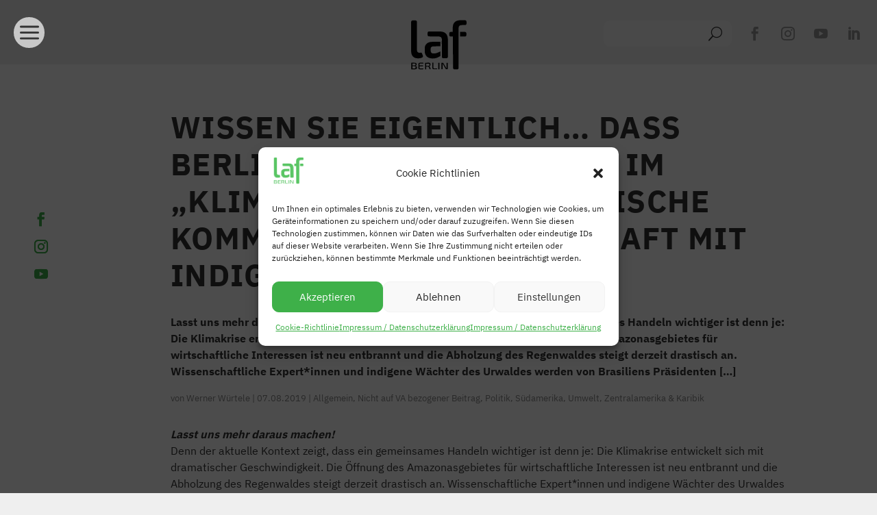

--- FILE ---
content_type: text/css
request_url: https://lateinamerikaforum-berlin.de/wp-content/themes/divi-child/style.css?ver=1075623fc0d31fe499e022985be08dc1
body_size: 5282
content:
/*
Theme Name:     LAF
Template:       Divi
Version:        1.0.0
Author: Christiane Weigel
Author URI: https://christiane-weigel.de


Font:
IBM Plex Sans

Farben:
Hellgrün: #77CF80
Grün: neu #3EB049
Hellgrau: #dddddd
Grau: #888888
Dunkelgrau: #000000
*/


/* ibm-plex-sans-100 - latin */
@font-face {
  font-family: 'IBM Plex Sans';
  font-style: normal;
  font-weight: 100;
  src: url('fonts/ibm-plex-sans-v14-latin-100.eot'); /* IE9 Compat Modes */
  src: local(''),
       url('fonts/ibm-plex-sans-v14-latin-100.eot?#iefix') format('embedded-opentype'), /* IE6-IE8 */
       url('fonts/ibm-plex-sans-v14-latin-100.woff2') format('woff2'), /* Super Modern Browsers */
       url('fonts/ibm-plex-sans-v14-latin-100.woff') format('woff'), /* Modern Browsers */
       url('fonts/ibm-plex-sans-v14-latin-100.ttf') format('truetype'), /* Safari, Android, iOS */
       url('fonts/ibm-plex-sans-v14-latin-100.svg#IBMPlexSans') format('svg'); /* Legacy iOS */
}
/* ibm-plex-sans-regular - latin */
@font-face {
  font-family: 'IBM Plex Sans';
  font-style: normal;
  font-weight: 400;
  src: url('fonts/ibm-plex-sans-v14-latin-regular.eot'); /* IE9 Compat Modes */
  src: local(''),
       url('fonts/ibm-plex-sans-v14-latin-regular.eot?#iefix') format('embedded-opentype'), /* IE6-IE8 */
       url('fonts/ibm-plex-sans-v14-latin-regular.woff2') format('woff2'), /* Super Modern Browsers */
       url('fonts/ibm-plex-sans-v14-latin-regular.woff') format('woff'), /* Modern Browsers */
       url('fonts/ibm-plex-sans-v14-latin-regular.ttf') format('truetype'), /* Safari, Android, iOS */
       url('fonts/ibm-plex-sans-v14-latin-regular.svg#IBMPlexSans') format('svg'); /* Legacy iOS */
}
/* ibm-plex-sans-700 - latin */
@font-face {
  font-family: 'IBM Plex Sans';
  font-style: normal;
  font-weight: 700;
  src: url('fonts/ibm-plex-sans-v14-latin-700.eot'); /* IE9 Compat Modes */
  src: local(''),
       url('fonts/ibm-plex-sans-v14-latin-700.eot?#iefix') format('embedded-opentype'), /* IE6-IE8 */
       url('fonts/ibm-plex-sans-v14-latin-700.woff2') format('woff2'), /* Super Modern Browsers */
       url('fonts/ibm-plex-sans-v14-latin-700.woff') format('woff'), /* Modern Browsers */
       url('fonts/ibm-plex-sans-v14-latin-700.ttf') format('truetype'), /* Safari, Android, iOS */
       url('fonts/ibm-plex-sans-v14-latin-700.svg#IBMPlexSans') format('svg'); /* Legacy iOS */
}

html, body, input, select, textarea {
	font-family: 'IBM Plex Sans', sans-serif !important;
	font-weight: 400 !important;
	font-size: 16px !important;
	color: #333333;
}
ul, li {
	list-style-type: none;
	padding-left: 0;
}
.et_pb_module ul li {
/*list-style-type: disc;*/
 list-style-type: none;
	padding-left: initial;	
}
.et_pb_module ul li:before {
content:'•';	
	color: #3EB049;
	font-size: 18px;
	font-weight: 400;
	padding-right: 8px;
    margin-left: -1em;
}
.wp-caption {
    border: 0;
    text-align: center;
    background-color: #efefef;
    margin-bottom: 10px;
    padding: 20px;
}
.wp-caption p.wp-caption-text {
    font-size: 12px !important;
    padding: 0;
    margin: 0;
}
#main-content p a {
	color: #888888;
	text-decoration: none !important;
}
#main-content p a:hover {
	color: #45ab3d;
	text-decoration: none !important;
}
h1.et_pb_contact_main_title, .et_pb_column_1_3 h1, .et_pb_column_2_5 h1, .et_pb_column_1_4 h1, .et_pb_column_1_5 h1, .et_pb_column_1_6 h1,
.et_pb_post h1 a, h1.entry-title {
	font-size: 45px !important;
	font-weight: 700 !important;
    text-decoration: none!important;
    line-height: 1.2em!important;
	color: #333333 !important;
	text-transform: uppercase !important;
	letter-spacing: 0.03em !important;
}
h2, .et_pb_column_1_3 h2, .et_pb_column_2_5 h2, .et_pb_column_1_4 h2, .et_pb_column_1_5 h2, .et_pb_column_1_6 h2,
.et_pb_post h2 a, body.single .et_post_meta_wrapper h2, h2.entry-title {
	font-size: 36px !important;
	font-weight: 600 !important;
    line-height: 1.2em !important;
	color: #333333 !important;
	text-transform: uppercase !important;
	letter-spacing: 0.03em !important;
}
h3, .footer-widget h3, .et_pb_column_1_3 h3, .et_pb_column_2_5 h3, .et_pb_column_1_4 h3, .et_pb_column_1_5 h3, .et_pb_column_1_6 h3,
.et_pb_post h3 a, .et_pb_post .entry-title a, body.single .et_post_meta_wrapper h3, h3.entry-title {
	font-size: 18px!important;
	font-weight: 600 !important;
    line-height: 1.2em!important;
	color: #333333 !important;
	text-transform: uppercase !important;
	letter-spacing: 0.03em !important;
}
h4, .et_pb_column_1_3 h4, .et_pb_column_2_5 h4, .et_pb_column_1_4 h4, .et_pb_column_1_5 h4, .et_pb_column_1_6 h4,
.et_pb_post h4 a, body.single .et_post_meta_wrapper h4, h4.entry-title {
	font-size: 16px !important;
	font-weight: 600 !important;
    line-height: 1.4em  !important;
	color: #333333 !important;
	letter-spacing: 0.03em !important;
}
.footer-widget h4 {
	font-size: 16px !important;
	font-weight: 600 !important;
    line-height: 1.4em  !important;
	color: #333333 !important;
	text-transform: uppercase !important;
	letter-spacing: 0.03em !important;
}
 h4.widgettitle {
	font-size: 16px !important;
	font-weight: 600 !important;
    text-transform: uppercase !important;
    line-height: 1.4em !important;
	color: #ffffff !important;
	background: #3EB049 !important;
	padding: 10px 20px !important;
	margin: 0 0 20px 0 !important;
	letter-spacing: 0.03em !important;
}
.et_pb_scroll_top.et-pb-icon {
    text-align: center;
    background: #3EB049 !important;
    text-decoration: none;
    position: fixed;
    z-index: 99999;
    bottom: 125px;
    right: 0px;
    -webkit-border-top-left-radius: 10px;
    -webkit-border-bottom-left-radius: 10px;
    -moz-border-radius-topleft: 10px;
    -moz-border-radius-bottomleft: 10px;
    border-top-left-radius: 10px;
    border-bottom-left-radius: 10px;
    display: none;
    cursor: pointer;
    font-size: 30px;
    padding: 5px;
    color: #ffffff;
    width: 40px;
    height: 40px;
}
#main-header{
    -webkit-box-shadow:none !important;
    -moz-box-shadow:none !important;
    box-shadow:none !important;
}
#main-header.et-fixed-header {
    -webkit-box-shadow:none !important;
    -moz-box-shadow:none !important;
    box-shadow:none !important;
}
.container:before {
	background-color:transparent !important;
	}
.et_pb_widget_area_right {
	border-left:0 !important;
	padding-left: 0 !important;
	}
.et_pb_widget_area_left {
	border-right:0 !important;
	padding-right: 0 !important;
	}
.et_pb_section_0 {
	padding-top: 0!important;
}
.et_pb_sidebar_0_tb_body .menu-blogmenue-container,
.et_pb_sidebar_0_tb_body .menu-veranstaltungen-container {
	padding: 0 20px !important;
}
div.et_pb_fh_post_carousel_description {
	padding: 0 20px !important;
}
p.post-meta, .post-meta, .post-meta a, small, small a, span.published, span.author.vcard, span.author.vcard a, .et_pb_title_meta_container, .et_pb_title_meta_container a {
    font-family: 'IBM Plex Sans', sans-serif !important;
    font-size: 13px !important;
    color: #888888 !important;
    line-height: 1.2em !important;
    text-align: left !important;
    font-weight: normal !important;
}
.et_pb_contact_right p input {
    max-width: 50px;
    padding: 12px !important;
	    margin-right: 20px !important;
}
.et-pb-contact-message {
    color: #333333 !important;
    background-color: #ffffff  !important;
    border-color: #3EB049 !important;
    margin-left: 0px !important;
    padding: 10px 20px !important;
    margin-bottom: 10px !important;
}
.et-pb-contact-message ul li {
    color: red !important;
}
a.more-link,
a.read-more {
font-size: 18px !important;
    background-color:  transparent !important;
    border-radius: 10px !important;
    font-weight: 500 !important;
    text-decoration: none !important;
	text-transform: none !important;
	letter-spacing: 0 !important;
	padding: 5px 20px !important;
	text-align: center !important;
    line-height: 1em !important;
	color: #45ab3d !important;
	border: 1px solid #3EB049;
	max-width: 175px !important;
	margin-bottom: 20px !important;
}
.et_pb_button {
font-size: 18px !important;
    background-color: transparent !important;
    border-radius: 10px !important;
    font-weight: 500 !important;
    text-decoration: none !important;
	text-transform: none !important;
	letter-spacing: 0.03em !important;
	padding: 5px 20px !important;
	text-align: center !important;
    line-height: 1em !important;
	color: #45ab3d !important;
	border: 1px solid #3EB049;
	margin-bottom: 20px !important;
}
.et_pb_button:hover,
a.more-link:hover,
a.read-more:hover {
	color: #333333!important;
    background-color: transparent !important;
    border: 1px solid #000000 !important;
}
.et_pb_post .post-content p {
    margin-bottom: 20px !important;
    color: #333333 !important;
}
.et_pb_contact_submit {
	font-size: 18px !important;
    background-color: #ffffff !important;
    border-radius: 10px !important;
    font-weight: 500 !important;
    text-decoration: none !important;
	text-transform: none !important;
	letter-spacing: 0.03em !important;
	padding: 5px 20px !important;
	text-align: center !important;
    line-height: 1em !important;
	color: #3EB049 !important;
	border: 1px solid #3EB049 !important;
	margin: 0 !important;
}
.et_pb_contact_submit:hover {
	color: #3EB049 !important;
    background-color: #ffffff !important;
    border: 1px solid #3EB049 !important;
}
/*PDF Icon Automatik*/
a[href$="pdf"]  {
  content: "";
  padding-left: 30px;
  display: block;
  float: none;
  margin-bottom: 15px;
  }

a[href$="pdf"]::before {
  content: "";
  background: url("https://lateinamerikaforum-berlin.de/wp-content/uploads/pdf-icon-2.svg") no-repeat left center !important;
  width: 20px;
  height: 25px;
  position: absolute;
  margin-top: 0px;
  margin-left: -30px;
  }

.check li {
	list-style-type: none;
	text-indent: -28px; /* key property */
    margin-left: 28px; /* key property */
}
.check li:before {
	font-family: "ETModules";
    content: "\4e";
    font-size: 18px;
    color: #3EB049;
    top: 3px;
    position: relative;
	padding-right: 10px;
}
/*Akkordeon*/
.et_pb_toggle_content h3 {
	padding-top: 20px !important;
}
.et_pb_toggle_open .et_pb_toggle_title:before {
	display: block !important;
	content: "\e04f";
}
.et_pb_accordion .et_pb_toggle_title:before {
    right: 0 !important;
}
.et_pb_toggle_open {
    box-shadow: 0 5px 15px rgb(0 0 0 / 8%) !important;
}


/*Scrollbar*/
/* width */
::-webkit-scrollbar {
-webkit-appearance: none;
  width: 10px;
}
/* Track */
::-webkit-scrollbar-track {
	-webkit-appearance: none;
  background: #333; 
  background-clip: content-box;
}
/* Handle */
::-webkit-scrollbar-thumb {
	-webkit-appearance: none;
  background: #3EB049;  
}

/* Handle on hover */
::-webkit-scrollbar-thumb:hover {
	-webkit-appearance: none;
  background: #cccccc;
}

/*Hauptmenü*/
/*ShiftNav Mainmenu Slid in*/
.shiftnav.shiftnav-nojs.shiftnav-skin-standard-dark ul.shiftnav-menu li.menu-item > .shiftnav-target:hover,
.shiftnav.shiftnav-skin-standard-dark ul.shiftnav-menu li.menu-item.shiftnav-active > .shiftnav-target,
.shiftnav.shiftnav-skin-standard-dark ul.shiftnav-menu li.menu-item.shiftnav-in-transition > .shiftnav-target,
.shiftnav.shiftnav-skin-standard-dark ul.shiftnav-menu li.menu-item.current-menu-item > .shiftnav-target,
.shiftnav.shiftnav-skin-standard-dark ul.shiftnav-menu > li.shiftnav-sub-accordion.current-menu-ancestor > .shiftnav-target,
.shiftnav.shiftnav-skin-standard-dark ul.shiftnav-menu > li.shiftnav-sub-shift.current-menu-ancestor > .shiftnav-target,
.shiftnav.shiftnav-skin-standard-dark ul.shiftnav-menu.shiftnav-active-highlight li.menu-item > .shiftnav-target:active,
.shiftnav.shiftnav-skin-standard-dark ul.shiftnav-menu.shiftnav-active-on-hover li.menu-item > .shiftnav-target:hover {
    color: #ffffff !important;
    background: #3EB049 !important;
    border-top-color: rgba(255,255,255,0) !important;
    border-bottom-color: rgba(0,0,0,0) !important;
}
.shiftnav.shiftnav-skin-standard-dark ul.shiftnav-menu li.menu-item > .shiftnav-target {
    color: #ffffff !important;
    border-bottom: 0 !important;
    border-top: 0 !important;
    text-shadow: 0 1px 1px rgb(0 0 0 / 0) !important;
	line-height: 22px !important;
}
#shiftnav-toggle-main .shiftnav-toggle-burger {
    padding: 5px 20px !important;
}
.shiftnav .shiftnav-menu-title {
    font-size: 15px !important;
    padding: 20px 20px 0 !important;
    font-weight: normal !important;
    color: #3EB049 !important;
    text-align: left !important;
}
.shiftnav.shiftnav-skin-standard-dark {
    font-size: 16px !important;
}
.shiftnav.shiftnav-skin-standard-dark ul.shiftnav-menu {
    background: transparent !important;
    color: #ffffff !important;
}
.shiftnav.shiftnav-skin-standard-dark {
    font-size: 16px !important;
    line-height: 1.4em !important;
	background-color: #333333 !important;
}

.shiftnav ul.shiftnav-menu.shiftnav-indent-subs li.shiftnav-sub-always ul.sub-menu li.menu-item>a:before {
    font-family: 'ETModules' !important;
    content: "\24" !important;
    font-size: 20px !important;
    top: 4px !important;
    left: 0 !important;
    padding-right: 6px !important;
    text-align: left !important;
    position: relative !important;
}
 .shiftnav.shiftnav-nojs.shiftnav-skin-standard-dark ul.shiftnav-menu li.menu-item > .shiftnav-target:hover,
.shiftnav.shiftnav-skin-standard-dark ul.shiftnav-menu li.menu-item.shiftnav-active > .shiftnav-target,
.shiftnav.shiftnav-skin-standard-dark ul.shiftnav-menu li.menu-item.shiftnav-in-transition > .shiftnav-target,
.shiftnav.shiftnav-skin-standard-dark ul.shiftnav-menu li.menu-item.current-menu-item > .shiftnav-target,
.shiftnav.shiftnav-skin-standard-dark ul.shiftnav-menu > li.shiftnav-sub-accordion.current-menu-ancestor > .shiftnav-target,
.shiftnav.shiftnav-skin-standard-dark ul.shiftnav-menu > li.shiftnav-sub-shift.current-menu-ancestor > .shiftnav-target,
.shiftnav.shiftnav-skin-standard-dark ul.shiftnav-menu.shiftnav-active-highlight li.menu-item > .shiftnav-target:active,
.shiftnav.shiftnav-skin-standard-dark ul.shiftnav-menu.shiftnav-active-on-hover li.menu-item > .shiftnav-target:hover {
    color: #3EB049 !important;
    background: rgba(0,0,0,0.2) !important;
}
.shiftnav.shiftnav-skin-standard-dark ul.shiftnav-menu .cursor a img {
	cursor: pointer !important;
}

.shiftnav.shiftnav-skin-standard-dark ul.shiftnav-menu ul.sub-menu {
    color: #ffffff !important;
    background: #333333 !important;
} 
.shiftnav.shiftnav-skin-standard-dark ul.shiftnav-menu ul.sub-menu li a:hover {
    color: #3EB049 !important;
    background: rgba(0,0,0,.2) !important;
}
.shiftnav.shiftnav-shiftnav-main ul.shiftnav-menu li.menu-item a.shiftnav-target:hover:first-child,
.shiftnav.shiftnav-shiftnav-main ul.shiftnav-menu li.menu-item a.shiftnav-target:first-child {
background: rgba(0,0,0,0) !important;	
}
 .shiftnav {
    overflow: hidden;
	
} 
.shiftnav-inner {
    padding-bottom: 20px !important;
}
  .fa-bars:before {
	font-family: 'ETmodules' !important;
    font-weight: normal !important;
    content: "\61" !important;
	position: relative;
left: 0px;
top: -4px !important;
}
.shiftnav-toggle .fa {
	margin-top: 20px !important;
	background: rgba(255,255,255,.7);
	border-radius: 100% !important; 
	width: 45px;
	height: 45px;
}
.shiftnav .fa {
    background: rgba(255,255,255,0);
	color: #3EB049;
}
.shiftnav-open #shiftnav-toggle-main.shiftnav-toggle-icon-x .shiftnav-toggle-burger .fa:before {
font-family: 'ETmodules' !important;
    font-weight: normal !important;
    content: "\4d" !important;
padding-left: 0 !important;	
top: -5px !important;
left: 0px;
}
.shiftnav ul.sub-menu li a:before {
	font-family: 'ETmodules' !important;
    font-weight: normal !important;
    content: "\24" !important;
	color: #3EB049;
	padding-right: 10px;
}
@media only screen and (max-width: 479px) {
.shiftnav-open #shiftnav-toggle-main.shiftnav-toggle-icon-x .shiftnav-toggle-burger .fa {
left: -15px !important;
position: relative;
}
}
/*Pro Style*/
.shiftnav.shiftnav-skin-standard-dark li.menu-item .shiftnav-submenu-activation {
    background: transparent !important;
    border-bottom: none !important;
    border-top: none !important;
}
/*Hauptmenü ENDE*/

/*SM/Suche Header Home Page ID 2*/
/*Hide the search button*/
.iconsearch input.et_pb_searchsubmit,
.widget_search input#searchsubmit {
    background: transparent !important;
    color: transparent !important;
    border: none !important;
    width: 55px !important;
    z-index: 2 !important;
}
.iconsearch input.et_pb_s,
.widget_search input#s {
    padding-right: 55px !important;
	border-radius: 10px;
    background: rgba(255,255,255,0.5);
	border: 1px solid #efefef;
}
/*Add the icon*/
.iconsearch .et_pb_searchform:before,
.widget_search::before {
    content: '\55' !important;
    position: absolute !important;
    font-family: 'ETModules' !important;
    z-index: 1 !important;
    right: 0 !important;
    font-size: 20px !important;
    padding: 8px 15px !important;
}
input.et_pb_s {
	height: 40px !important;
	color: #000000 !important;
}
input[type=text]:focus {
    color: #000000 !important;
}
/*Search via Widet Shortcode in Mobil Shiftnav*/
.hide-desktop {
	display: none !important;
}
@media (max-width: 980px) {
.hide-desktop {
	display: block !important;
	margin: 20px 0 !important;
}
.iconsearch input.et_pb_s,
.widget_search input#s {
	border: 0 !important;
    border-radius: 0px !important;
    background: rgba(0,0,0,0.1) !important;
    position: relative !important;
    left: 0px !important;
	padding: .7em 25px;
}
.iconsearch .et_pb_searchform:before,
.widget_search::before {
    right: 0 !important;
}

}
/*Ende Search*/

/*Home Specials*/
/* .et_pb_section_1_tb_body.et_pb_section {
    padding-top: 7% !important;
    padding-bottom: 7% !important;
} */
.btn-fond-gruen.et_pb_button {
	border: 1px solid #ffffff !important;
	color: #ffffff !important;
	padding: 8px 20px !important;
}
.btn-fond-gruen.et_pb_button:hover {
	border: 1px solid #000000 !important;
	color: #333333 !important;
	padding: 8px 20px !important;
}

#footer-info, #footer-info a {
	font-size: 14px;
	font-weight: normal !important;
	text-align: center !important;
	float: none !important;
	color: #ffffff !important;
}
#footer-widgets .footer-widget li {
    padding-left: 0;
}

@media only screen and ( min-width: 981px ) {
.cwe-blog .et_pb_salvattore_content[data-columns]::before {
	content: '3 .column.size-1of3' !important;
}
.cwe-blog .column.size-1of3 {
	    width: 31.3%!important;
	    margin-right: 3% !important;
	}
.et_pb_gutters3 .et_pb_column_4_4 .et_pb_blog_grid .column.size-1of3:nth-child(3n),
.et_pb_gutters3.et_pb_row .et_pb_column_4_4 .et_pb_blog_grid .column.size-1of3:nth-child(3n) {
	    width: 31.3%!important;
	    margin-right: 0 !important;
	}
}
@media only screen and ( max-width: 1024px ) {
.cwe-blog .et_pb_salvattore_content[data-columns]::before {
	content: '2 .column.size-1of2' !important;
}
	.cwe-blog .column.size-1of2 {
	    width: 48.3%!important;
	    margin-right: 3% !important;
	}
.et_pb_gutters3 .et_pb_column_4_4 .et_pb_blog_grid .column.size-1of2:nth-child(2n),
.et_pb_gutters3.et_pb_row .et_pb_column_4_4 .et_pb_blog_grid .column.size-1of2:nth-child(2n) {
	    width: 48.3%!important;
	    margin-right: 0 !important;
	}
}

/*Blog Images*/
/*blog image aspect ratio square 1:1*/
.blog-image-1-1 .entry-featured-image-url {
  padding-top: 100%;
  display: block;
}
.blog-image-1-1 .entry-featured-image-url img {
  position: absolute;
  height: 100%;
  width: 100%;
  top: 0;
  left: 0;
  right: 0;
  bottom: 0;
  object-fit: cover;
}
/*blog image aspect ratio landscape 16:9*/
.blog-image-16-9 .entry-featured-image-url {
  padding-top: 56.25%;
  display: block;
}
.blog-image-16-9 .entry-featured-image-url img {
  position: absolute;
  height: 100%;
  width: 100%;
  top: 0;
  left: 0;
  right: 0;
  bottom: 0;
  object-fit: cover;
}
/*blog image aspect ratio landscape 4:3*/
.blog-image-4-3 .entry-featured-image-url {
  padding-top: 75%;
  display: block;
}
.blog-image-4-3 .entry-featured-image-url img {
  position: absolute;
  height: 100%;
  width: 100%;
  top: 0;
  left: 0;
  right: 0;
  bottom: 0;
  object-fit: cover;
}

/*blog image aspect ratio landscape 3:2*/
.blog-image-3-2 .entry-featured-image-url {
  padding-top: 66.66%;
  display: block;
}

.blog-image-3-2 .entry-featured-image-url img {
  position: absolute;
  height: 100%;
  width: 100%;
  top: 0;
  left: 0;
  right: 0;
  bottom: 0;
  object-fit: cover;
}

/*Blurb Images Square*/
.et_pb_blurb.aspect-ratio-16-9 .et_pb_main_blurb_image,
.et_pb_blurb.aspect-ratio-4-3 .et_pb_main_blurb_image,
.et_pb_blurb.aspect-ratio-1-1 .et_pb_main_blurb_image {
    position: relative;
    display: block;
}
.et_pb_blurb.aspect-ratio-16-9 .et_pb_image_wrap {
    padding-top: 56.26%;
}
.et_pb_blurb.aspect-ratio-4-3 .et_pb_image_wrap {
    padding-top: 75%;
}
.et_pb_blurb.aspect-ratio-1-1 .et_pb_image_wrap {
    padding-top: 100%;
}
.et_pb_blurb.aspect-ratio-16-9 .et_pb_image_wrap img,
.et_pb_blurb.aspect-ratio-4-3 .et_pb_image_wrap img,
.et_pb_blurb.aspect-ratio-1-1 .et_pb_image_wrap img{
    position: absolute;
    height: 100%;
    width: 100%;
    top: 0;
    left: 0;
    right: 0;
    bottom: 0;
    object-fit: cover;
}


.et_pb_post .entry-featured-image-url, .et_pb_fh_post_carousel_image {
    margin-bottom: 15px !important;
}
 .et_pb_post {
    margin-bottom: 30px;
    box-shadow: 0 5px 15px rgb(0 0 0 / 8%) !important;
	border: 0 !important;
} 
 .et_pb_column_0_tb_body .et_pb_blurb {
	/* box-shadow: 0 5px 15px rgb(0 0 0 / 8%); !important; */
	border: 0 !important;
} 
.et_pb_column_1_3, .owl-item {
    margin-bottom: 30px;
    box-shadow: 0 5px 15px rgb(0 0 0 / 8%) !important;
	border: 0 !important;
} 
.et_pb_column_0_tb_body .et_pb_blurb_content {
	max-width: 100%;
}
.et_pb_post h2, .et_pb_post .post-meta, .et_pb_post .post-content {
    padding-left: 0px;
	padding-right: 0px;
}
.et_pb_blurb_container {
    padding: 0 20px 20px;
}
.et_pb_blurb_container ul {
    line-height: 1.4em;
}
.et_pb_blurb_container li {
    margin-bottom: 10px;
}

/*Länder Archivseiten Kategoriefilter*/
ul#lct-widget-category {
	margin: auto;
    text-align: center;
}
ul#lct-widget-category li.cat-item {
font-size: 14px !important;
    background-color: transparent !important;
    border-radius: 10px !important;
    font-weight: normal !important;
    text-decoration: none !important;
	text-transform: none !important;
	letter-spacing: 0.03em !important;
	padding: 5px 20px !important;
	text-align: center !important;
    line-height: 1em !important;
	color: #45ab3d !important;
	border: 1px solid #3EB049;
	margin-bottom: 10px !important;
	margin-right: 10px;
	display: inline-block;
	width: 170px;
}
ul#lct-widget-category li.cat-item:hover {
	color: #333333!important;
    background-color: transparent !important;
    border: 1px solid #000000 !important;
}
ul#lct-widget-category li.cat-item a {
	color: #45ab3d !important;
}
ul#lct-widget-category li.cat-item a:hover {
	color: #333333!important;
}
.list-custom-taxonomy-widget h2.widgettitle {
	display: none;
}

/*Slider Posts Fullwidth*/
.full-image-slider .et_pb_slide {
  padding-left: 0 !important;
  padding-right: 0 !important;
}
.full-image-slider .et_pb_slide:first-child .et_pb_slide_image img.active {
 animation: unset !important;
}
.full-image-slider .et_pb_container {
  max-width: 100% !important;
  width: 100% !important;
  height: auto !important;
  min-height: 0 !important;
}
.full-image-slider .et_pb_slide_image img {
  max-height: none !important;
  width: 100% !important;
}
.full-image-slider .et_pb_slide_image {
  margin: 0 !important;
  padding: 0 !important;
  top: 0 !important;
  position: relative !important;
  width: 100% !important;
  display: block !important;
    -webkit-animation-name: fade !important;
    -moz-animation-name: fade !important;
    -ms-animation-name: fade !important;
    -o-animation-name: fade !important;
    animation-name: fade !important;
}
.full-image-slider .et_pb_slider_container_inner {
  position: relative;
}
.full-image-slider .et_pb_slide_description {
  position: absolute !important;
  top: 0 !important;
  bottom: 0 !important;
  left: 0 !important;
  right:  0 !important;
  padding: 0 !important;
  margin: 0 !important;
width: auto !important;
height: auto !important;
}
.full-image-slider .et_pb_slide_description .et_pb_button_wrapper,
.full-image-slider .et_pb_slide_description .et_pb_button_wrapper a,
.full-image-slider .et_pb_slide_description .et_pb_button_wrapper a:hover {
  width: 100% !important;
  height: 100% !important;
  padding: 0 !important;
  margin: 0 !important;
 color: rgba(0, 0, 0, 0) !important;  
  border: none !important;
  background: none !important;
}
.et_pb_column.et_pb_slider_fullwidth_off.full-image-slider .et_pb_slide_description .et_pb_slide_title,
.et_pb_column.et_pb_slider_fullwidth_off.full-image-slider .et_pb_slide_description .et_pb_slide_content,
.full-image-slider .et_pb_slide_description .et_pb_slide_title,
.full-image-slider .et_pb_slide_description .et_pb_slide_content {
  display: none;
}
.et_pb_slide_description, .et_pb_slider_fullwidth_off .et_pb_slide_description {
    padding: 25% 0;
    max-width: 1080px;
}

/*Divi Event Manager*/
.et-db #et-boc .et_pb_fullwidth_header, .et_pb_fullwidth_header {
    background-color: transparent !important;
}

/*WP Page Navi*/
.wp-pagenavi a, .wp-pagenavi span {
    color: #555;
    margin: 0 5px;
    text-decoration: none;
    font-size: 16px !important;
    font-weight: 500 !important;
    border: none !important;
}
.wp-pagenavi span.current, .wp-pagenavi a:hover {
    color: #45ab3d !important;
}
.wp-pagenavi {
    border-top: 1px solid #3EB049 !important;
    padding-top: 5px;
    margin-bottom: 0;
}

/*Footer*/
ul#menu-rechtliches {
	margin-left: 0 !important;
	margin-right: 0 !important;
}
footer .et_pb_post, footer .et_pb_blurb, footer .owl-item {
    margin-bottom: 30px;
    box-shadow: none !important;
    border: 0 !important;
}
footer h2.entry-title, footer h2.entry-title a, footer .et_pb_post .entry-title a {
	color: #888888 !important;
	font-size: 16px !important;
	text-transform: none !important;
}
footer .et_pb_post .post-content p, footer .et_pb_post .post-content {
    color: #ffffff !important;
}
footer .et_multi_view_hidden {
    display: block !important;
}
.et_pb_social_media_follow li {
    margin-bottom: 0 !important;
}
footer .et_pb_column_1_3 {
    margin-bottom: 0 !important;
    box-shadow: none !important;
	border: 0 !important;
}


/*MEDIA QUERIES*/
@media (min-width: 981px) {
#main-content .et_pb_section {
    padding: 4% 0;
}
.home #main-content .et_pb_section_0_tb_body {
    padding: 0 !important;
}
 .page-id-198 .et_pb_blurb_container { /*LAF Team*/
	height: 480px;
      overflow: auto;
	      margin-bottom: 20px;
} 

.et_pb_gutters3 .et_pb_column_1_4, .et_pb_gutters3.et_pb_row .et_pb_column_1_4 {
    width: 23.1%;
}
.et_pb_gutters3 .et_pb_column, .et_pb_gutters3.et_pb_row .et_pb_column {
    margin-right: 2%;
}
.et_pb_gutters3 .et_pb_column_1_3, .et_pb_gutters3.et_pb_row .et_pb_column_1_3 {
    width: 32%;
}
}

@media (max-width: 980px) {
.et_pb_section_2_tb_header.et_pb_section {
	display: none;
}
footer .et_pb_menu .et_pb_menu__menu {
    display: block !important;
}
footer .mobile_menu_bar {
display: none;	
}
footer .et_pb_menu--style-left_aligned .et_pb_menu__wrap {
    -webkit-box-pack: start;
    -ms-flex-pack: end;
    justify-content: flex-start;
}
footer .et_pb_row .et_pb_column:last-child {
    margin-left: -30px !important;
}
}
@media (max-width: 767px) {
	h1.et_pb_contact_main_title, .et_pb_column_1_3 h1, .et_pb_column_2_5 h1, .et_pb_column_1_4 h1, .et_pb_column_1_5 h1, .et_pb_column_1_6 h1,
.et_pb_post h1 a, h1.entry-title {
	font-size: 21px !important;
}
h2, .et_pb_column_1_3 h2, .et_pb_column_2_5 h2, .et_pb_column_1_4 h2, .et_pb_column_1_5 h2, .et_pb_column_1_6 h2,
.et_pb_post h2 a, body.single .et_post_meta_wrapper h2, h2.entry-title {
	font-size: 19px !important;
}
.et-db #et-boc .et-l .et_pb_row {
    width: 90%;
}
#slide-in-open {
    left: 10px !important;
    top: 20px !important;
}
ul#menu-mainmenu-1.menu {
    padding: 0 0 0 20px;
}
ul#menu-mainmenu-1.menu li a {
	padding-left: 0 !important;
}
.et_pb_fullwidth_header .et_pb_fullwidth_header_container.center .header-content {
    margin: 0px auto;
    width: 90%;
}
.cwe-blog .et_pb_salvattore_content[data-columns]::before {
	content: '1 .column.size-1of1' !important;
}
	.cwe-blog .column.size-1of1 {
	    width: 100%!important;
	    margin-right: 0% !important;
	}
}

/*DP Event List*/
.et_pb_row_custom_pagination {
    text-align: center !important;
}
.navigation.dem_pagination a.page-numbers {
    border-left: none !important;
}

 .dem_list_style1 .dem_column_list_view a .dem_event_detail .dem_event_content {
    display: none !important;
}
.dem_list_style1 .dem_column_list_view a .dem_event_date {
    border-bottom: none !important;
	flex-basis: 15% !important;
	margin-right: 3% !important;
}
.dem_list_style1 .dem_column_list_view a .dem_event_detail {
    flex-basis: 82% !important;
	padding: 1.5em 0 !important;
}
.dem_list_style1 .dem_column_list_view {
    margin-bottom: 0 !important;
}
.dem_list_style1 .dem_column_list_view a .dem_event_date .dem_event_month {
    font-size: 16px !important;
    letter-spacing: 2px !important;
    margin-bottom: 0 !important;
}
.dem_column_list_view_style1 .dem_event_venue .et-pb-icon {
	font-size: 16px !important;
	font-weight: bold !important
}
.dem_list_style1 .dem_column_list_view a .dem_event_detail .dem_event_title {
    margin: 0 !important;
    font-size: 16px !important;
}



--- FILE ---
content_type: image/svg+xml
request_url: https://lateinamerikaforum-berlin.de/wp-content/uploads/laf-logo-black.svg
body_size: 1640
content:
<?xml version="1.0" encoding="utf-8"?>
<!-- Generator: Adobe Illustrator 25.2.1, SVG Export Plug-In . SVG Version: 6.00 Build 0)  -->
<svg version="1.1" id="Ebene_1" xmlns="http://www.w3.org/2000/svg" xmlns:xlink="http://www.w3.org/1999/xlink" x="0px" y="0px"
	 viewBox="0 0 85 75" style="enable-background:new 0 0 85 75;" xml:space="preserve">
<style type="text/css">
	.st0{fill:#020203;}
</style>
<g>
	<g>
		<g>
			<path class="st0" d="M82.9,3.8v2.7c0,1.2-1,2.1-2.1,2.1l-4.1,0c-2.1,0-3.5,0.4-4.3,1.2c-0.8,0.8-1.1,2.1-1.1,4.1l0,57.3
				c0,1.2-1,2.1-2.1,2.1h-3.8c-1.2,0-2.1-1-2.1-2.1l-0.4-45.9h-3.1c-1.2,0-2.1-0.9-2.1-2.1v-2.5c0-1.1,0.9-2.1,2.1-2.1h3l0,0.3v-0.3
				h0l0-5.4c0-2.4,0.3-4.4,1-6.1c0.7-1.7,2-3.1,3.7-4.1c1.7-0.9,3.9-1.4,6.7-1.5c0.4,0,4.4,0,6.7,0C81.9,1.6,82.9,2.6,82.9,3.8z"/>
			<polygon class="st0" points="62.7,18.6 62.7,19 62.7,18.6 			"/>
		</g>
		<g>
			<path class="st0" d="M82.7,20.7v2.5c0,1.2-0.9,2.1-2,2.1h-7.3v-6.7h7.3C81.8,18.6,82.7,19.6,82.7,20.7z"/>
		</g>
		<g>
			<path class="st0" d="M19.1,55c-0.2,0.5-0.7,0.9-1.2,1.1c-0.2,0.1-0.3,0.1-0.5,0.2c-1.1,0.4-2.3,0.9-5.4,0.9c-3,0-5.4-0.9-7.1-2.5
				c-1.8-1.7-2.7-4.3-2.8-7.6L2.1,4c0-0.6,0.2-1.1,0.6-1.6C3.1,2,3.7,1.8,4.3,1.8h4.1c1.2,0,2.1,1,2.1,2.2l0.1,41.2
				c0,1.4,0.4,2.4,1.1,3c0.7,0.6,1.7,1,2.9,1c0.1,0,0.3-0.1,1.1-0.3c0.9-0.3,1.8,0.2,2.2,1.1l1.3,3.3C19.4,54,19.4,54.5,19.1,55z"/>
		</g>
		<g>
			<path class="st0" d="M55.7,54.9c0,0.6-0.2,1.1-0.6,1.5c-0.4,0.4-0.9,0.6-1.5,0.7l-4.5,0h0c-0.6,0-1.1-0.2-1.5-0.6
				c-0.4-0.4-0.6-0.9-0.6-1.5l0-17.5v-5.7h0l0-1.3c0-1.9-0.5-3.3-1.3-4.1c-0.9-0.8-2.7-1.2-5.2-1.2c-1.1,0-8.9,0-12.5-0.1
				c-1.1,0-1.9-0.9-1.9-2l0-3.2c0-0.5,0.2-1,0.6-1.4c0.4-0.4,0.9-0.6,1.4-0.6l3.6,0c4,0,9.6,0,10.4,0c2.8,0,5.3,0.3,7.3,1
				c2.1,0.8,3.7,2.1,4.7,3.9c1,1.8,1.6,4.3,1.6,7.5L55.7,54.9z"/>
			<polygon class="st0" points="46.9,31.8 46.9,37.5 46.8,31.8 			"/>
		</g>
		<g>
			<path class="st0" d="M30.6,43.4L30.6,43.4l0,2.3c0,1.6,0.4,2.7,1.1,3.4c0.7,0.7,2,1,3.7,1c1.3,0,2.8-0.3,4.4-0.8
				c1.5-0.5,3-1.2,4.5-2l0.4-0.3v6.8c-0.1,0.1-0.2,0.1-0.3,0.2c-1.4,0.9-3.1,1.7-4.8,2.4c-1.8,0.6-3.7,1-5.8,1h-0.2
				c-2.2,0-4.2-0.4-5.9-1.1c-1.8-0.8-3.2-2-4.2-3.6c-1-1.6-1.6-3.6-1.6-5.9l0-3.9c0-3,0.9-5.4,2.9-7.2c1.9-1.7,4.6-2.6,8-2.6l12-0.1
				v6.5l-10.3,0.2c-1.5,0.1-2.5,0.4-3,1.1C30.8,41.1,30.6,42.1,30.6,43.4z"/>
		</g>
		<g>
			<polygon class="st0" points="62.7,18.6 62.7,19 62.7,18.6 			"/>
		</g>
	</g>
	<g>
		<path class="st0" d="M6.2,63.6c1,0,1.7,0.1,2.3,0.2c0.6,0.1,1,0.4,1.2,0.7c0.3,0.4,0.4,0.9,0.4,1.5c0,0.7-0.2,1.2-0.5,1.5
			c-0.3,0.4-0.8,0.6-1.5,0.6v0.1C9,68.3,9.6,68.5,10,69c0.3,0.4,0.5,1,0.5,1.8c0,0.6-0.1,1.2-0.4,1.5c-0.3,0.4-0.7,0.6-1.2,0.7
			c-0.6,0.1-1.3,0.2-2.2,0.2c-0.7,0-1.3,0-1.8,0c-0.5,0-0.9,0-1.4,0s-0.9,0-1.3-0.1l0.2-1.1c0.2,0,0.7,0,1.4,0c0.7,0,1.5,0,2.5,0
			c0.6,0,1.1,0,1.4-0.1c0.3-0.1,0.6-0.2,0.7-0.5c0.1-0.2,0.2-0.6,0.2-1c0-0.5-0.1-0.8-0.2-1.1c-0.2-0.3-0.4-0.4-0.8-0.5
			c-0.4-0.1-0.8-0.2-1.5-0.2H2.5v-1h3.8c0.5,0,1-0.1,1.3-0.1c0.3-0.1,0.5-0.2,0.7-0.5c0.1-0.2,0.2-0.5,0.2-0.9
			c0-0.4-0.1-0.7-0.2-0.9c-0.1-0.2-0.4-0.4-0.7-0.4c-0.4-0.1-0.8-0.1-1.4-0.1c-0.6,0-1.1,0-1.5,0c-0.5,0-0.8,0-1.2,0
			c-0.3,0-0.6,0-0.9,0l-0.2-1.1c0.4,0,0.8-0.1,1.2-0.1c0.4,0,0.8,0,1.2,0C5.1,63.6,5.6,63.6,6.2,63.6z M3.9,63.7v9.5H2.3v-9.5H3.9z"
			/>
		<path class="st0" d="M15,63.6c0.6,0,1.1,0,1.7,0c0.6,0,1.2,0,1.7,0c0.6,0,1.1,0,1.6,0.1l-0.1,1.1h-4.7c-0.3,0-0.6,0.1-0.7,0.2
			c-0.2,0.1-0.2,0.4-0.2,0.7v5.5c0,0.3,0.1,0.5,0.2,0.7c0.2,0.1,0.4,0.2,0.7,0.2h4.7l0.1,1c-0.5,0-1.1,0-1.6,0.1c-0.6,0-1.1,0-1.7,0
			c-0.6,0-1.2,0-1.7,0c-0.7,0-1.3-0.2-1.7-0.5c-0.4-0.3-0.6-0.7-0.6-1.2v-6.1c0-0.5,0.2-0.9,0.6-1.2S14.3,63.6,15,63.6z M13,67.6
			h6.4v1.1H13V67.6z"/>
		<path class="st0" d="M26.5,63.5c0.9,0,1.7,0.1,2.2,0.2c0.6,0.2,1,0.4,1.2,0.8c0.3,0.4,0.4,1,0.4,1.7c0,0.5-0.1,0.9-0.2,1.3
			c-0.1,0.3-0.4,0.6-0.7,0.8c-0.3,0.2-0.7,0.3-1.3,0.4v0.1c0.2,0,0.4,0.1,0.6,0.2c0.2,0.1,0.4,0.3,0.5,0.4c0.2,0.2,0.3,0.4,0.4,0.7
			l1.1,3H29l-1-2.9c-0.1-0.3-0.3-0.6-0.6-0.7c-0.2-0.1-0.5-0.2-0.9-0.2c-0.7,0-1.3,0-1.8,0c-0.5,0-0.9,0-1.3,0c-0.3,0-0.6,0-0.8,0
			l0.1-1.1h3.9c0.6,0,1-0.1,1.3-0.2c0.3-0.1,0.5-0.3,0.7-0.5c0.1-0.2,0.2-0.6,0.2-1c0-0.4-0.1-0.8-0.2-1c-0.1-0.2-0.4-0.4-0.7-0.5
			c-0.3-0.1-0.8-0.1-1.3-0.1c-0.9,0-1.8,0-2.5,0c-0.7,0-1.2,0-1.4,0l-0.2-1c0.4,0,0.8-0.1,1.2-0.1s0.8,0,1.3,0
			C25.3,63.5,25.9,63.5,26.5,63.5z M24.1,63.7v9.5h-1.7v-9.5H24.1z"/>
		<path class="st0" d="M34.6,63.7v7.5c0,0.3,0.1,0.5,0.3,0.7c0.2,0.1,0.5,0.2,0.8,0.2h4.2L40,73c-0.8,0-1.5,0.1-2.3,0.1
			c-0.8,0-1.6,0-2.3,0c-0.9,0-1.5-0.2-1.8-0.5c-0.4-0.3-0.6-0.8-0.6-1.3v-7.7H34.6z"/>
		<path class="st0" d="M43.4,63.7v9.5h-1.7v-9.5H43.4z"/>
		<path class="st0" d="M55.4,63.7v8.9c0,0.4-0.2,0.5-0.6,0.5h-1.5c-0.2,0-0.3,0-0.4-0.1c-0.1-0.1-0.2-0.2-0.3-0.3l-3.8-6.4
			c-0.1-0.2-0.2-0.4-0.4-0.6c-0.1-0.2-0.2-0.4-0.3-0.7h-0.3c0,0.2,0,0.4,0.1,0.6s0,0.4,0,0.7v6.8h-1.7v-8.9c0-0.4,0.2-0.5,0.6-0.5
			h1.4c0.2,0,0.3,0,0.5,0.1c0.1,0.1,0.2,0.2,0.3,0.3l3.7,6.2c0.1,0.2,0.3,0.4,0.4,0.7c0.1,0.2,0.3,0.5,0.4,0.7h0.3
			c0-0.2,0-0.5-0.1-0.7c0-0.2,0-0.5,0-0.7v-6.6H55.4z"/>
	</g>
</g>
</svg>


--- FILE ---
content_type: image/svg+xml
request_url: https://lateinamerikaforum-berlin.de/wp-content/uploads/pdf-icon-2.svg
body_size: 352
content:
<svg id="Capa_1" data-name="Capa 1" xmlns="http://www.w3.org/2000/svg" viewBox="0 0 30 36.85"><defs><style>.cls-1{fill:#3eb049;}</style></defs><path class="cls-1" d="M70.27,102.85c0-.62-.42-1-1.17-1a2.43,2.43,0,0,0-.62.06v2a2.17,2.17,0,0,0,.5,0C69.78,103.93,70.27,103.53,70.27,102.85Z" transform="translate(-62.84 -79.14)"/><path class="cls-1" d="M74.91,101.89a3.06,3.06,0,0,0-.68.06v4.35a2.69,2.69,0,0,0,.52,0A2.06,2.06,0,0,0,77,104,1.91,1.91,0,0,0,74.91,101.89Z" transform="translate(-62.84 -79.14)"/><path class="cls-1" d="M83.53,79.14H68.73a3.93,3.93,0,0,0-3.93,3.92v14.5h-.38a1.58,1.58,0,0,0-1.58,1.58v9.59a1.58,1.58,0,0,0,1.58,1.58h.38v1.76A3.93,3.93,0,0,0,68.73,116H88.92a3.93,3.93,0,0,0,3.92-3.92V88.42ZM67,100.87a12.29,12.29,0,0,1,2-.13,3.14,3.14,0,0,1,2,.53,2,2,0,0,1,.71,1.54,2.12,2.12,0,0,1-.61,1.57,3,3,0,0,1-2.16.7l-.51,0v2.37H67Zm21.93,12.72H68.73a1.53,1.53,0,0,1-1.52-1.52v-1.76H86a1.58,1.58,0,0,0,1.58-1.58V99.14A1.58,1.58,0,0,0,86,97.56H67.21V83.06a1.52,1.52,0,0,1,1.52-1.52h13.9v5.14a2.72,2.72,0,0,0,2.72,2.72l5,0,.06,22.7A1.53,1.53,0,0,1,88.92,113.59Zm-16.2-6.19v-6.53a14.72,14.72,0,0,1,2-.13,4.23,4.23,0,0,1,2.72.71A2.94,2.94,0,0,1,78.6,104a3.37,3.37,0,0,1-1.11,2.69,4.76,4.76,0,0,1-3.06.86A12.84,12.84,0,0,1,72.72,107.4Zm10.76-3.86v1.22H81.1v2.67H79.59v-6.64h4.06V102H81.1v1.52Z" transform="translate(-62.84 -79.14)"/></svg>

--- FILE ---
content_type: text/javascript
request_url: https://lateinamerikaforum-berlin.de/wp-content/themes/divi-child/functions.js?ver=1.0
body_size: -29
content:
jQuery(function ($) {
    $( document ).ready(function() {
        // accordion
        if (typeof openers.accordion !== 'undefined') {
            var accordion_element = '#my-accordian .' + openers.accordion + ' h5.et_pb_toggle_title';
            $(accordion_element).click();
            $("html, body").animate({ scrollTop: $('#my-accordian').offset().top }, 1000);
        }
        // tab
        if (typeof openers.tab !== 'undefined') {
            var tab_element = '#my-tabs .' + openers.tab + ' a';
            $(tab_element).click();
            $("html, body").animate({ scrollTop: $('#my-tabs').offset().top }, 1000);
        }
    });
});